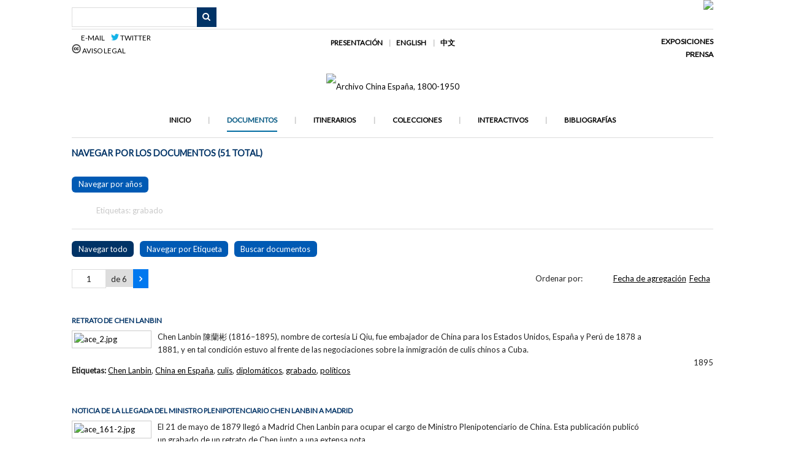

--- FILE ---
content_type: text/html; charset=utf-8
request_url: http://ace.uoc.edu/items/browse?tags=grabado&sort_field=Dublin+Core%2CCreator&sort_dir=a
body_size: 6614
content:
<!DOCTYPE html>
<html lang="es">
<head>
    <meta charset="utf-8">
    <meta name="viewport" content="width=device-width, initial-scale=1.0, maximum-scale=1.0, minimum-scale=1.0, user-scalable=yes" />
        <meta name="description" content="El ARCHIVO CHINA-ESPAÑA es un archivo digital en abierto que pone a disposición del gran público y de la comunidad académica documentación gráfica y textual sobre las interacciones que tienen lugar entre China y España desde el siglo XIX hasta mediados de siglo XX. Todo el fondo documental del archivo ha sido catalogado siguiendo estándares internacionales y su inclusión responde a criterios de significación y/o singularidad histórica. El ARCHIVO CHINA-ESPAÑA incorpora además colecciones e itinerarios virtuales temáticos, imágenes y mapas interactivos, cronologías y bibliografías, que en su conjunto ofrecen una narrativa comprensiva sobre acontecimientos, procesos, fenómenos y personajes clave de las interacciones entre China y España.<br />
<br />
El ARCHIVO CHINA-ESPAÑA es un proyecto que está siendo desarrollado por el grupo de investigación ALTER de la Universitat Oberta de Catalunya y ha sido financiado por el Ministerio de Ciencia e Innovación mediante el proyecto HAR2012-34823 (2013-2016)." />
            <title>Navegar por los documentos &middot; Archivo China España, 1800-1950</title>

    <link rel="alternate" type="application/rss+xml" title="Canal de RSS Omeka" href="/items/browse?tags=grabado&amp;sort_field=Dublin+Core%2CCreator&amp;sort_dir=a&amp;output=rss2" /><link rel="alternate" type="application/atom+xml" title="Canal de Atom Omeka" href="/items/browse?tags=grabado&amp;sort_field=Dublin+Core%2CCreator&amp;sort_dir=a&amp;output=atom" />
    <!-- Plugin Stuff -->
    
    <!-- Stylesheets -->
    <link href="//fonts.googleapis.com/css?family=Lato" media="all" rel="stylesheet" type="text/css" >
<link href="/application/views/scripts/css/iconfonts.css?v=2.7.1" media="all" rel="stylesheet" type="text/css" >
<link href="/themes/emiglio/css/style.css?v=2.7.1" media="all" rel="stylesheet" type="text/css" >
    <!-- JavaScripts -->
    <script type="text/javascript" src="//ajax.googleapis.com/ajax/libs/jquery/1.12.4/jquery.min.js"></script>
<script type="text/javascript">
    //<!--
    window.jQuery || document.write("<script type=\"text\/javascript\" src=\"\/application\/views\/scripts\/javascripts\/vendor\/jquery.js?v=2.7.1\" charset=\"utf-8\"><\/script>")    //-->
</script>
<script type="text/javascript" src="//ajax.googleapis.com/ajax/libs/jqueryui/1.11.2/jquery-ui.min.js"></script>
<script type="text/javascript">
    //<!--
    window.jQuery.ui || document.write("<script type=\"text\/javascript\" src=\"\/application\/views\/scripts\/javascripts\/vendor\/jquery-ui.js?v=2.7.1\" charset=\"utf-8\"><\/script>")    //-->
</script>
<script type="text/javascript">
    //<!--
    jQuery.noConflict();    //-->
</script>
<script type="text/javascript" src="/application/views/scripts/javascripts/vendor/jquery-accessibleMegaMenu.js?v=2.7.1"></script>
<script type="text/javascript" src="/themes/emiglio/javascripts/emiglio.js?v=2.7.1"></script>
<script type="text/javascript" src="/application/views/scripts/javascripts/globals.js?v=2.7.1"></script></head>

<body class="items browse">
    <a href="#content" id="skipnav">Saltar al contenido principal</a>
    
<div id="wrap">

        <header role="banner">

            
<div id="uoc-gral">
	<div id="uoc-left">
		<div id="search-container" role="search">
                		                <form id="search-form" name="search-form" action="/search" method="get">    <input type="text" name="query" id="query" value="" title="Buscar">            <input type="hidden" name="query_type" value="keyword" id="query_type">                <input type="hidden" name="record_types[]" value="Item" id="record_types">                <input type="hidden" name="record_types[]" value="File" id="record_types">                <input type="hidden" name="record_types[]" value="Collection" id="record_types">                <input type="hidden" name="record_types[]" value="SimplePagesPage" id="record_types">                <input type="hidden" name="record_types[]" value="Exhibit" id="record_types">                <input type="hidden" name="record_types[]" value="ExhibitPage" id="record_types">                <button name="submit_search" id="submit_search" type="submit" value="Buscar">Buscar</button></form>
	                		</div>
		
	</div>
	<div id="uoc-right">
	   <div id="header-image"><img src="http://ace.uoc.edu/files/theme_uploads/3995db4732f3ca72f6b769dc5a85e609.jpg" /></div>	</div>

</div>

<div id=upper>
	<div id=upper-left>
		<a href="mailto:ace@uoc.edu"><img border="0" src="https://upload.wikimedia.org/wikipedia/commons/thumb/6/62/Mail-closed.svg/48px-Mail-closed.svg.png" width="13" height="13"> E-mail&nbsp;&nbsp;&nbsp;&nbsp</a>
		<a href="https://twitter.com/Archive_ACE" target="_blank"><img border="0" src="http://ace.uoc.edu/themes/emiglio/images/menus/twitterlogo2.png" width="13" height="11"> Twitter</a>
		<br>
		<a href="/aviso-legal"><img border="0" src="http://ace.uoc.edu/themes/emiglio/images/menus/ccomons.png" width="15" height="15"> Aviso legal</a>  
  	</div>
	<div id=upper-center>
 		<a href="/presentacion">Presentación</a>
		<a href="/english">English</a>
		<a href="/zhongwen">&#20013;&#25991;</a><br>
	</div>	

	<div id=upper-right>
		<a href="/exposiciones">Exposiciones</a>
		<br>
		<a href="/prensa">Prensa</a>
	</div>

</div>

<div id="upper-mobile">

		<div id="search-container" role="search">
                		                <form id="search-form" name="search-form" action="/search" method="get">    <input type="text" name="query" id="query" value="" title="Buscar">            <input type="hidden" name="query_type" value="keyword" id="query_type">                <input type="hidden" name="record_types[]" value="Item" id="record_types">                <input type="hidden" name="record_types[]" value="File" id="record_types">                <input type="hidden" name="record_types[]" value="Collection" id="record_types">                <input type="hidden" name="record_types[]" value="SimplePagesPage" id="record_types">                <input type="hidden" name="record_types[]" value="Exhibit" id="record_types">                <input type="hidden" name="record_types[]" value="ExhibitPage" id="record_types">                <button name="submit_search" id="submit_search" type="submit" value="Buscar">Buscar</button></form>
	                		</div>



	<br><br><br><br>
	<a href="/aviso-legal"><img border="0" src="http://ace.uoc.edu/themes/emiglio/images/menus/ccomons.png" width="15" height="15">&nbsp;</a>  
	<a href="mailto:ace@uoc.edu"><img border="0" src="https://upload.wikimedia.org/wikipedia/commons/thumb/6/62/Mail-closed.svg/48px-Mail-closed.svg.png" width="13" height="13">&nbsp</a>
	<a href="https://twitter.com/Archive_ACE" target="_blank"><img border="0" src="http://ace.uoc.edu/themes/emiglio/images/menus/twitterlogo2.png" width="13" height="11"></a>
	<br>
	<a href="/presentacion">Presentación</a>
	<a href="/english">English</a>
	<a href="/zhongwen">&#20013;&#25991;</a>
	<br>
	<a href="/exposiciones">Exposiciones</a>
	<a href="/prensa">Prensa</a>

</div>

<div id="site-title">
	<a href="http://ace.uoc.edu" ><img src="http://ace.uoc.edu/files/theme_uploads/843b732a92043cebe62184a991906490.jpg" alt="Archivo China España, 1800-1950" /></a>
</div>


<div id="upper2-mobile">
	<a href="/">Inicio</a>
	<a href="/items">Documentos</a>  
	<a href="/exhibits">Itinerarios</a>  
	<a href="/collections">Colecciones</a>
	<a href="/neatline">Interactivos</a>
	<a href="/bibliografias">Bibliograf&iacute;as</a>
</div>

<div id=upper2>
    		<nav id="top-nav" role="navigation">
    			<ul class="navigation">
    <li>
        <a href="/">Inicio</a>
    </li>
    <li class="active">
        <a href="/items/browse">Documentos</a>
    </li>
    <li>
        <a href="/exhibits">Itinerarios</a>
    </li>
    <li>
        <a href="/collections/browse">Colecciones</a>
    </li>
    <li>
        <a href="/neatline">Interactivos</a>
    </li>
    <li>
        <a href="/bibliografias">Bibliografías</a>
    </li>
</ul>   		</nav>
</div>




        </header>

        <article id="content" role="main" tabindex="-1">

            
<div id="prim-items" class="browse">

    <h1>Navegar por los documentos (51 total)</h1>

    <div id=secondary-nav>
 		<a href="/anys">Navegar por a&ntilde;os</a>
    </div>

    <div id="item-filters"><ul><li class="tags">Etiquetas: grabado</li></ul></div>
    <ul class="items-nav navigation" id="secondary-nav">
        <ul class="navigation">
    <li class="active">
        <a href="/items/browse">Navegar todo</a>
    </li>
    <li>
        <a href="/items/tags">Navegar por Etiqueta</a>
    </li>
    <li>
        <a href="/items/search">Buscar documentos</a>
    </li>
</ul>    </ul>

    <nav class="pagination-nav" aria-label="Paginación">
    <ul class="pagination">
        
        <li class="page-input">
        <form action="/items/browse" method="get" accept-charset="utf-8">
        <input type="hidden" name="tags" value="grabado" id="tags"><input type="hidden" name="sort_field" value="Dublin Core,Creator" id="sort_field"><input type="hidden" name="sort_dir" value="a" id="sort_dir"><input type="text" name="page" title="Página actual" value="1"> de 6        </form>
        </li>

                <!-- Next page link -->
        <li class="pagination_next">
                        <a rel="next" href="/items/browse?tags=grabado&amp;sort_field=Dublin+Core%2CCreator&amp;sort_dir=a&amp;page=2"><span class="screen-reader-text">Página siguiente</span></a>
        </li>
            </ul>
</nav>


    
        <div id="sort-links">
        <span class="sort-label">Ordenar por:</span><ul id="sort-links-list"><li  ><a href="/items/browse?tags=grabado&amp;sort_field=added&amp;sort_dir=a">Fecha de agregación</a></li><li  ><a href="/items/browse?tags=grabado&amp;sort_field=Dublin+Core%2CDate&amp;sort_dir=a">Fecha</a></li></ul>    </div>

    
            <div class="item hentry">
            <div class="item-meta">

            <h2><a href="/items/show/2">Retrato de Chen Lanbin</a></h2>

                            <div class="item-img">
                <a href="/items/show/2"><img src="http://ace.uoc.edu/files/square_thumbnails/88bf1ef451390589bab74953d8bb2ed6.jpg" alt="ace_2.jpg" title="ace_2.jpg"></a>                </div>
            
                            <div class="item-description">
                Chen Lanbin 陳蘭彬 (1816–1895), nombre de cortesía Li Qiu, fue embajador de China para los Estados Unidos, España y Perú de 1878 a 1881, y en tal condición estuvo al frente de las negociaciones sobre la inmigración de culis chinos a Cuba.                </div>
            	    <div class="item-date">

		1895	    </div>
                            <div class="tags"><p><strong>Etiquetas: </strong>
                <a href="/items/browse?tags=Chen+Lanbin" rel="tag">Chen Lanbin</a>, <a href="/items/browse?tags=China+en+Espa%C3%B1a" rel="tag">China en España</a>, <a href="/items/browse?tags=culis" rel="tag">culis</a>, <a href="/items/browse?tags=diplom%C3%A1ticos" rel="tag">diplomáticos</a>, <a href="/items/browse?tags=grabado" rel="tag">grabado</a>, <a href="/items/browse?tags=pol%C3%ADticos" rel="tag">políticos</a></p>
                </div>
            
            <span class="Z3988" title="ctx_ver=Z39.88-2004&amp;rft_val_fmt=info%3Aofi%2Ffmt%3Akev%3Amtx%3Adc&amp;rfr_id=info%3Asid%2Fomeka.org%3Agenerator&amp;rft.date=1895&amp;rft.source=Wikipedia&amp;rft.title=Retrato+de+Chen+Lanbin&amp;rft.description=Chen+Lanbin+%E9%99%B3%E8%98%AD%E5%BD%AC+%281816%E2%80%931895%29%2C+nombre+de+cortes%C3%ADa+Li+Qiu%2C+fue+embajador+de+China+para+los+Estados+Unidos%2C+Espa%C3%B1a+y+Per%C3%BA+de+1878+a+1881%2C+y+en+tal+condici%C3%B3n+estuvo+al+frente+de+las+negociaciones+sobre+la+inmigraci%C3%B3n+de+culis+chinos+a+Cuba.&amp;rft.type=03+Fotograf%C3%ADa&amp;rft.identifier=http%3A%2F%2Face.uoc.edu%2Fitems%2Fbrowse"></span>
            </div><!-- end class="item-meta" -->



        </div><!-- end class="item hentry" -->
            <div class="item hentry">
            <div class="item-meta">

            <h2><a href="/items/show/161">Noticia de la llegada del ministro plenipotenciario Chen Lanbin a Madrid</a></h2>

                            <div class="item-img">
                <a href="/items/show/161"><img src="http://ace.uoc.edu/files/square_thumbnails/0c18c00d681b70580930bf9ee86fb71c.jpg" alt="ace_161-2.jpg" title="ace_161-2.jpg"></a>                </div>
            
                            <div class="item-description">
                El 21 de mayo de 1879 llegó a Madrid Chen Lanbin para ocupar el cargo de Ministro Plenipotenciario de China. Esta publicación publicó un grabado de un retrato de Chen junto a una extensa nota.                </div>
            	    <div class="item-date">

		1879-05-30	    </div>
                            <div class="tags"><p><strong>Etiquetas: </strong>
                <a href="/items/browse?tags=China+en+Espa%C3%B1a" rel="tag">China en España</a>, <a href="/items/browse?tags=diplom%C3%A1ticos" rel="tag">diplomáticos</a>, <a href="/items/browse?tags=grabado" rel="tag">grabado</a>, <a href="/items/browse?tags=prensa" rel="tag">prensa</a>, <a href="/items/browse?tags=retratos" rel="tag">retratos</a></p>
                </div>
            
            <span class="Z3988" title="ctx_ver=Z39.88-2004&amp;rft_val_fmt=info%3Aofi%2Ffmt%3Akev%3Amtx%3Adc&amp;rfr_id=info%3Asid%2Fomeka.org%3Agenerator&amp;rft.date=1879-05-30&amp;rft.source=La+Ilustraci%26oacute%3Bn+espa%26ntilde%3Bola+y+americana+%28Madrid%29%2C+a%26ntilde%3Bo+23%2C+N%26ordm%3B.+20%2C+30+de+mayo+de+1879%2C+p.+347+%2F+Biblioteca+nacional+de+Espa%26ntilde%3Ba.&amp;rft.title=Noticia+de+la+llegada+del+ministro+plenipotenciario+Chen+Lanbin+a+Madrid&amp;rft.description=El+21+de+mayo+de+1879+lleg%C3%B3+a+Madrid+Chen+Lanbin+para+ocupar+el+cargo+de+Ministro+Plenipotenciario+de+China.+Esta+publicaci%C3%B3n+public%C3%B3+un+grabado+de+un+retrato+de+Chen+junto+a+una+extensa+nota.&amp;rft.type=01+Texto&amp;rft.identifier=http%3A%2F%2Face.uoc.edu%2Fitems%2Fbrowse"></span>
            </div><!-- end class="item-meta" -->



        </div><!-- end class="item hentry" -->
            <div class="item hentry">
            <div class="item-meta">

            <h2><a href="/items/show/165">Barbero y vecinos de Macao</a></h2>

                            <div class="item-img">
                <a href="/items/show/165"><img src="http://ace.uoc.edu/files/square_thumbnails/b5129b904fcc094fa5e59e3fccae0c2e.jpg" alt="ace_165.jpg" title="ace_165.jpg"></a>                </div>
            
                            <div class="item-description">
                Grabado incluido en elViaje Pintorescode Dumont d'Urville.                </div>
            	    <div class="item-date">

		1842	    </div>
                            <div class="tags"><p><strong>Etiquetas: </strong>
                <a href="/items/browse?tags=Dumont+d%27Urville" rel="tag">Dumont d&#039;Urville</a>, <a href="/items/browse?tags=grabado" rel="tag">grabado</a>, <a href="/items/browse?tags=Macao" rel="tag">Macao</a>, <a href="/items/browse?tags=oficios" rel="tag">oficios</a>, <a href="/items/browse?tags=traducciones" rel="tag">traducciones</a></p>
                </div>
            
            <span class="Z3988" title="ctx_ver=Z39.88-2004&amp;rft_val_fmt=info%3Aofi%2Ffmt%3Akev%3Amtx%3Adc&amp;rfr_id=info%3Asid%2Fomeka.org%3Agenerator&amp;rft.date=1842&amp;rft.source=DUMONT+D%27URVILLE%2C+Jules.Viaje+Pintoresco+al+rededor+del+mundo%2C+%26aacute%3B+las+dos+Am%26eacute%3Bricas%2C+Asia+y+%26Aacute%3Bfrica%2C+vol.+1%2C+Barcelona%3A+J.+Oliveres%2C+1842%2C+p.+286&amp;rft.title=Barbero+y+vecinos+de+Macao&amp;rft.description=Grabado+incluido+en+elViaje+Pintorescode+Dumont+d%27Urville.&amp;rft.type=08+Objeto+gr%C3%A1fico&amp;rft.identifier=http%3A%2F%2Face.uoc.edu%2Fitems%2Fbrowse"></span>
            </div><!-- end class="item-meta" -->



        </div><!-- end class="item hentry" -->
            <div class="item hentry">
            <div class="item-meta">

            <h2><a href="/items/show/166">Puente dentro de una ciudad china</a></h2>

                            <div class="item-img">
                <a href="/items/show/166"><img src="http://ace.uoc.edu/files/square_thumbnails/8933cfe3063827828c2236fcd155a987.jpg" alt="ace_166.jpg" title="ace_166.jpg"></a>                </div>
            
                            <div class="item-description">
                Grabado incluido en elViaje Pintorescode Dumont d'Urville.                </div>
            	    <div class="item-date">

		1842	    </div>
                            <div class="tags"><p><strong>Etiquetas: </strong>
                <a href="/items/browse?tags=Dumont+d%27Urville" rel="tag">Dumont d&#039;Urville</a>, <a href="/items/browse?tags=grabado" rel="tag">grabado</a>, <a href="/items/browse?tags=traducciones" rel="tag">traducciones</a></p>
                </div>
            
            <span class="Z3988" title="ctx_ver=Z39.88-2004&amp;rft_val_fmt=info%3Aofi%2Ffmt%3Akev%3Amtx%3Adc&amp;rfr_id=info%3Asid%2Fomeka.org%3Agenerator&amp;rft.date=1842&amp;rft.source=DUMONT+D%27URVILLE%2C+Jules.+Viaje+Pintoresco+al+rededor+del+mundo%2C+%26aacute%3B+las+dos+Am%26eacute%3Bricas%2C+Asia+y+%26Aacute%3Bfrica%2C+vol.+1%2C+Barcelona%3A+J.+Oliveres%2C+1842%2C+p.+298.&amp;rft.title=Puente+dentro+de+una+ciudad+china&amp;rft.description=Grabado+incluido+en+elViaje+Pintorescode+Dumont+d%27Urville.&amp;rft.type=08+Objeto+gr%C3%A1fico&amp;rft.identifier=http%3A%2F%2Face.uoc.edu%2Fitems%2Fbrowse"></span>
            </div><!-- end class="item-meta" -->



        </div><!-- end class="item hentry" -->
            <div class="item hentry">
            <div class="item-meta">

            <h2><a href="/items/show/167">Carretón de vela</a></h2>

                            <div class="item-img">
                <a href="/items/show/167"><img src="http://ace.uoc.edu/files/square_thumbnails/a6f7a4bf14f0a65d69a5a568adccca35.jpg" alt="ace_167.jpg" title="ace_167.jpg"></a>                </div>
            
                            <div class="item-description">
                Grabado incluido en elViaje Pintoresco de Dumont d'Urville.                </div>
            	    <div class="item-date">

		1842	    </div>
                            <div class="tags"><p><strong>Etiquetas: </strong>
                <a href="/items/browse?tags=Dumont+d%27Urville" rel="tag">Dumont d&#039;Urville</a>, <a href="/items/browse?tags=grabado" rel="tag">grabado</a>, <a href="/items/browse?tags=traducciones" rel="tag">traducciones</a></p>
                </div>
            
            <span class="Z3988" title="ctx_ver=Z39.88-2004&amp;rft_val_fmt=info%3Aofi%2Ffmt%3Akev%3Amtx%3Adc&amp;rfr_id=info%3Asid%2Fomeka.org%3Agenerator&amp;rft.date=1842&amp;rft.source=DUMONT+D%27URVILLE%2C+Jules.+Viaje+Pintoresco+al+rededor+del+mundo%2C+%26aacute%3B+las+dos+Am%26eacute%3Bricas%2C+Asia+y+%26Aacute%3Bfrica%2C+vol.+1%2C+Barcelona%3A+J.+Oliveres%2C+1842%2C+p.+306&amp;rft.title=Carret%C3%B3n+de+vela&amp;rft.description=Grabado+incluido+en+elViaje+Pintoresco+de+Dumont+d%27Urville.&amp;rft.type=08+Objeto+gr%C3%A1fico&amp;rft.identifier=http%3A%2F%2Face.uoc.edu%2Fitems%2Fbrowse"></span>
            </div><!-- end class="item-meta" -->



        </div><!-- end class="item hentry" -->
            <div class="item hentry">
            <div class="item-meta">

            <h2><a href="/items/show/168">Gran Muralla</a></h2>

                            <div class="item-img">
                <a href="/items/show/168"><img src="http://ace.uoc.edu/files/square_thumbnails/a225c648fc8d4630f7a7ddeb3e956c03.jpg" alt="ace_168.jpg" title="ace_168.jpg"></a>                </div>
            
                            <div class="item-description">
                Grabado incluido en la traducci&oacute;n del Viaje Pintoresco de Dumont d'Urville                </div>
            	    <div class="item-date">

		1842	    </div>
                            <div class="tags"><p><strong>Etiquetas: </strong>
                <a href="/items/browse?tags=Dumont+d%27Urville" rel="tag">Dumont d&#039;Urville</a>, <a href="/items/browse?tags=grabado" rel="tag">grabado</a>, <a href="/items/browse?tags=Gran+Muralla" rel="tag">Gran Muralla</a>, <a href="/items/browse?tags=traducciones" rel="tag">traducciones</a></p>
                </div>
            
            <span class="Z3988" title="ctx_ver=Z39.88-2004&amp;rft_val_fmt=info%3Aofi%2Ffmt%3Akev%3Amtx%3Adc&amp;rfr_id=info%3Asid%2Fomeka.org%3Agenerator&amp;rft.date=1842&amp;rft.source=DUMONT+D%27URVILLE%2C+Jules.+Viaje+Pintoresco+al+rededor+del+mundo%2C+%26aacute%3B+las+dos+Am%26eacute%3Bricas%2C+Asia+y+%26Aacute%3Bfrica%2C+vol.+1%2C+Barcelona%3A+J.+Oliveres%2C+1842%2C+p.+314&amp;rft.title=Gran+Muralla&amp;rft.description=Grabado+incluido+en+la+traducci%26oacute%3Bn+del+Viaje+Pintoresco+de+Dumont+d%27Urville&amp;rft.type=08+Objeto+gr%C3%A1fico&amp;rft.identifier=http%3A%2F%2Face.uoc.edu%2Fitems%2Fbrowse"></span>
            </div><!-- end class="item-meta" -->



        </div><!-- end class="item hentry" -->
            <div class="item hentry">
            <div class="item-meta">

            <h2><a href="/items/show/169">Fu-Hi y deidad china</a></h2>

                            <div class="item-img">
                <a href="/items/show/169"><img src="http://ace.uoc.edu/files/square_thumbnails/e70e6e0afadbe73e4e279ecd39c9afb0.jpg" alt="ace_169.jpg" title="ace_169.jpg"></a>                </div>
            
                            <div class="item-description">
                Grabado incluido en la traducci&oacute;n del Viaje Pintoresco de Dumont d'Urville. A la izquierda, Fu Xi伏羲, en su papel de inventor de los trigramas. A la derecha, seguramente una representaci&oacute;n de Raijin雷神, dios de la lluvia y los…                </div>
            	    <div class="item-date">

		1842	    </div>
                            <div class="tags"><p><strong>Etiquetas: </strong>
                <a href="/items/browse?tags=divinidades" rel="tag">divinidades</a>, <a href="/items/browse?tags=Dumont+d%27Urville" rel="tag">Dumont d&#039;Urville</a>, <a href="/items/browse?tags=grabado" rel="tag">grabado</a>, <a href="/items/browse?tags=traducciones" rel="tag">traducciones</a></p>
                </div>
            
            <span class="Z3988" title="ctx_ver=Z39.88-2004&amp;rft_val_fmt=info%3Aofi%2Ffmt%3Akev%3Amtx%3Adc&amp;rfr_id=info%3Asid%2Fomeka.org%3Agenerator&amp;rft.date=1842&amp;rft.source=DUMONT+D%27URVILLE%2C+Jules.+Viaje+Pintoresco+al+rededor+del+mundo%2C+%26aacute%3B+las+dos+Am%26eacute%3Bricas%2C+Asia+y+%26Aacute%3Bfrica%2C+vol.+1%2C+Barcelona%3A+J.+Oliveres%2C+1842%2C+p.+322&amp;rft.title=Fu-Hi+y+deidad+china&amp;rft.description=Grabado+incluido+en+la+traducci%26oacute%3Bn+del+Viaje+Pintoresco+de+Dumont+d%27Urville.+A+la+izquierda%2C+Fu+Xi%E4%BC%8F%E7%BE%B2%2C+en+su+papel+de+inventor+de+los+trigramas.+A+la+derecha%2C+seguramente+una+representaci%26oacute%3Bn+de+Raijin%E9%9B%B7%E7%A5%9E%2C+dios+de+la+lluvia+y+los+truenos%2C+rodeado+de+tambores.%E4%BC%8F%E7%BE%B2&amp;rft.type=08+Objeto+gr%C3%A1fico&amp;rft.identifier=http%3A%2F%2Face.uoc.edu%2Fitems%2Fbrowse"></span>
            </div><!-- end class="item-meta" -->



        </div><!-- end class="item hentry" -->
            <div class="item hentry">
            <div class="item-meta">

            <h2><a href="/items/show/170">El lago See-Hoo del Valle de los Sepulcros</a></h2>

                            <div class="item-img">
                <a href="/items/show/170"><img src="http://ace.uoc.edu/files/square_thumbnails/7c8392e520a90e939f62120884a48678.jpg" alt="ace_170.jpg" title="ace_170.jpg"></a>                </div>
            
                            <div class="item-description">
                Vista del lago del Oeste (Xi hu) de Hangzhou incluido en la traducci&oacute;n de La China Pintoresca de Clement Pell&eacute;. Grabado de Thomas Allom.                </div>
            	    <div class="item-date">

		1845	    </div>
                            <div class="tags"><p><strong>Etiquetas: </strong>
                <a href="/items/browse?tags=Clement+Pell%C3%A9" rel="tag">Clement Pellé</a>, <a href="/items/browse?tags=grabado" rel="tag">grabado</a>, <a href="/items/browse?tags=Hangzhou" rel="tag">Hangzhou</a>, <a href="/items/browse?tags=traducciones" rel="tag">traducciones</a></p>
                </div>
            
            <span class="Z3988" title="ctx_ver=Z39.88-2004&amp;rft_val_fmt=info%3Aofi%2Ffmt%3Akev%3Amtx%3Adc&amp;rfr_id=info%3Asid%2Fomeka.org%3Agenerator&amp;rft.date=1845&amp;rft.source=PELL%26Eacute%3B%2C+Clement.+La+China+Pintoresca%3A+historia%2C+descripci%26oacute%3Bn%2C+costumbres%3B+desde+la+m%26aacute%3Bs+remota+antig%26uuml%3Bedad+hasta+nuestros+d%26iacute%3Bas.+Obra+adornada+con+l%26aacute%3Bminas+de+acero.+Barcelona%3A+Joaqu%26iacute%3Bn+Verdaguer%2C+1845%2C+p.+4&amp;rft.title=El+lago+See-Hoo+del+Valle+de+los+Sepulcros&amp;rft.description=Vista+del+lago+del+Oeste+%28Xi+hu%29+de+Hangzhou+incluido+en+la+traducci%26oacute%3Bn+de+La+China+Pintoresca+de+Clement+Pell%26eacute%3B.+Grabado+de+Thomas+Allom.&amp;rft.type=08+Objeto+gr%C3%A1fico&amp;rft.identifier=http%3A%2F%2Face.uoc.edu%2Fitems%2Fbrowse"></span>
            </div><!-- end class="item-meta" -->



        </div><!-- end class="item hentry" -->
            <div class="item hentry">
            <div class="item-meta">

            <h2><a href="/items/show/171">Casa de un negociante chino cerca de Cantón</a></h2>

                            <div class="item-img">
                <a href="/items/show/171"><img src="http://ace.uoc.edu/files/square_thumbnails/50532ca01e62cb3c9c6455cbc0c3a62f.jpg" alt="ace_171.jpg" title="ace_171.jpg"></a>                </div>
            
                            <div class="item-description">
                Grabado de Thomas Allom incluido en la traducci&oacute;n de La China Pintoresca de Clement Pell&eacute;.                </div>
            	    <div class="item-date">

		1845	    </div>
                            <div class="tags"><p><strong>Etiquetas: </strong>
                <a href="/items/browse?tags=Clement+Pell%C3%A9" rel="tag">Clement Pellé</a>, <a href="/items/browse?tags=grabado" rel="tag">grabado</a>, <a href="/items/browse?tags=Guangzhou" rel="tag">Guangzhou</a>, <a href="/items/browse?tags=traducciones" rel="tag">traducciones</a></p>
                </div>
            
            <span class="Z3988" title="ctx_ver=Z39.88-2004&amp;rft_val_fmt=info%3Aofi%2Ffmt%3Akev%3Amtx%3Adc&amp;rfr_id=info%3Asid%2Fomeka.org%3Agenerator&amp;rft.date=1845&amp;rft.source=PELL%26Eacute%3B%2C+Clement.+La+China+Pintoresca%3A+historia%2C+descripci%26oacute%3Bn%2C+costumbres%3B+desde+la+m%26aacute%3Bs+remota+antig%26uuml%3Bedad+hasta+nuestros+d%26iacute%3Bas.+Obra+adornada+con+l%26aacute%3Bminas+de+acero.+Barcelona%3A+Joaqu%26iacute%3Bn+Verdaguer%2C+1845%2C+p.+12&amp;rft.title=Casa+de+un+negociante+chino+cerca+de+Cant%C3%B3n&amp;rft.description=Grabado+de+Thomas+Allom+incluido+en+la+traducci%26oacute%3Bn+de+La+China+Pintoresca+de+Clement+Pell%26eacute%3B.&amp;rft.type=08+Objeto+gr%C3%A1fico&amp;rft.identifier=http%3A%2F%2Face.uoc.edu%2Fitems%2Fbrowse"></span>
            </div><!-- end class="item-meta" -->



        </div><!-- end class="item hentry" -->
            <div class="item hentry">
            <div class="item-meta">

            <h2><a href="/items/show/172">La ciudad de Nan-kin</a></h2>

                            <div class="item-img">
                <a href="/items/show/172"><img src="http://ace.uoc.edu/files/square_thumbnails/21794e8824869cb14da970248f75ef3a.jpg" alt="ace_172.jpg" title="ace_172.jpg"></a>                </div>
            
                            <div class="item-description">
                Vista panor&aacute;mica de Nanjing con un cortejo f&uacute;nebre en primer t&eacute;rmino, incluida en la traducci&oacute;n de La China Pintoresca de Clement Pell&eacute;. Grabado de Thomas Allom.                </div>
            	    <div class="item-date">

		1845	    </div>
                            <div class="tags"><p><strong>Etiquetas: </strong>
                <a href="/items/browse?tags=Clement+Pell%C3%A9" rel="tag">Clement Pellé</a>, <a href="/items/browse?tags=grabado" rel="tag">grabado</a></p>
                </div>
            
            <span class="Z3988" title="ctx_ver=Z39.88-2004&amp;rft_val_fmt=info%3Aofi%2Ffmt%3Akev%3Amtx%3Adc&amp;rfr_id=info%3Asid%2Fomeka.org%3Agenerator&amp;rft.date=1845&amp;rft.source=PELL%26Eacute%3B%2C+Clement.+La+China+Pintoresca%3A+historia%2C+descripci%26oacute%3Bn%2C+costumbres%3B+desde+la+m%26aacute%3Bs+remota+antig%26uuml%3Bedad+hasta+nuestros+d%26iacute%3Bas.+Obra+adornada+con+l%26aacute%3Bminas+de+acero.+Barcelona%3A+Joaqu%26iacute%3Bn+Verdaguer%2C+1845%2C+p.+50&amp;rft.title=La+ciudad+de+Nan-kin&amp;rft.description=Vista+panor%26aacute%3Bmica+de+Nanjing+con+un+cortejo+f%26uacute%3Bnebre+en+primer+t%26eacute%3Brmino%2C+incluida+en+la+traducci%26oacute%3Bn+de+La+China+Pintoresca+de+Clement+Pell%26eacute%3B.+Grabado+de+Thomas+Allom.&amp;rft.type=03+Fotograf%C3%ADa&amp;rft.identifier=http%3A%2F%2Face.uoc.edu%2Fitems%2Fbrowse"></span>
            </div><!-- end class="item-meta" -->



        </div><!-- end class="item hentry" -->
        
    <nav class="pagination-nav" aria-label="Paginación">
    <ul class="pagination">
        
        <li class="page-input">
        <form action="/items/browse" method="get" accept-charset="utf-8">
        <input type="hidden" name="tags" value="grabado" id="tags"><input type="hidden" name="sort_field" value="Dublin Core,Creator" id="sort_field"><input type="hidden" name="sort_dir" value="a" id="sort_dir"><input type="text" name="page" title="Página actual" value="1"> de 6        </form>
        </li>

                <!-- Next page link -->
        <li class="pagination_next">
                        <a rel="next" href="/items/browse?tags=grabado&amp;sort_field=Dublin+Core%2CCreator&amp;sort_dir=a&amp;page=2"><span class="screen-reader-text">Página siguiente</span></a>
        </li>
            </ul>
</nav>

</div>
<div id="secondary">


</div>

        </article>



        <footer role="contentinfo">

            <div id="bottom-nav">
                <ul class="navigation">
    <li>
        <a href="/">Inicio</a>
    </li>
    <li class="active">
        <a href="/items/browse">Documentos</a>
    </li>
    <li>
        <a href="/exhibits">Itinerarios</a>
    </li>
    <li>
        <a href="/collections/browse">Colecciones</a>
    </li>
    <li>
        <a href="/neatline">Interactivos</a>
    </li>
    <li>
        <a href="/bibliografias">Bibliografías</a>
    </li>
</ul>            </div>

            <div id="footer-text">
                <div style="text-align: center;"><a href="/aviso-legal"><img style="border-width: 0;" src="https://i.creativecommons.org/l/by-nc-nd/4.0/88x31.png" alt="Aviso legal" /></a>
<p><a style="text-decoration: none;" href="/aviso-legal">Los textos y mapas interactivos del “Archivo China-España, 1800-1950”, salvo en aquellos casos que se indique lo contrario, están bajo licencia “Creative Commons” del tipo BY-NC-ND (Reconocimiento-NoComercial-SinObraDerivada).<br />Las imágenes del “Archivo China-España, 1800-1950”, quedan excluidas del régimen de la licencia Creative Commons comentada, quedando prohibido su uso o explotación en cualquier forma.</a></p>
</div>

            </div>

            
        </footer>

    </div><!-- end wrap -->

    <script>
    jQuery(document).ready(function() {
        Omeka.showAdvancedForm();
        Omeka.skipNav();
        Emiglio.megaMenu();
    });
    </script>

<script>
  (function(i,s,o,g,r,a,m){i['GoogleAnalyticsObject']=r;i[r]=i[r]||function(){
  (i[r].q=i[r].q||[]).push(arguments)},i[r].l=1*new Date();a=s.createElement(o),
  m=s.getElementsByTagName(o)[0];a.async=1;a.src=g;m.parentNode.insertBefore(a,m)
  })(window,document,'script','https://www.google-analytics.com/analytics.js','ga');

  ga('create', 'UA-77072220-1', 'auto');
  ga('send', 'pageview');
</script>



</body>
</html>


--- FILE ---
content_type: text/css
request_url: http://ace.uoc.edu/themes/emiglio/css/style.css?v=2.7.1
body_size: 9371
content:
/*! normalize.css v3.0.2 | MIT License | git.io/normalize */
/**
 * 1. Set default font family to sans-serif.
 * 2. Prevent iOS text size adjust after orientation change, without disabling
 *    user zoom.
 */
html {
  font-family: sans-serif;
  /* 1 */
  -ms-text-size-adjust: 100%;
  /* 2 */
  -webkit-text-size-adjust: 100%;
  /* 2 */
}

/**
 * Remove default margin.
 */
body {
  margin: 0;
background: ffffff; 
}

/* HTML5 display definitions
   ========================================================================== */
/**
 * Correct `block` display not defined for any HTML5 element in IE 8/9.
 * Correct `block` display not defined for `details` or `summary` in IE 10/11
 * and Firefox.
 * Correct `block` display not defined for `main` in IE 11.
 */
article,
aside,
details,
figcaption,
figure,
footer,
header,
hgroup,
main,
menu,
nav,
section,
summary {
  display: block;
}

/**
 * 1. Correct `inline-block` display not defined in IE 8/9.
 * 2. Normalize vertical alignment of `progress` in Chrome, Firefox, and Opera.
 */
audio,
canvas,
progress,
video {
  display: inline-block;
  /* 1 */
  vertical-align: baseline;
  /* 2 */
}

/**
 * Prevent modern browsers from displaying `audio` without controls.
 * Remove excess height in iOS 5 devices.
 */
audio:not([controls]) {
  display: none;
  height: 0;
}

/**
 * Address `[hidden]` styling not present in IE 8/9/10.
 * Hide the `template` element in IE 8/9/11, Safari, and Firefox < 22.
 */
[hidden],
template {
  display: none;
}

/* Links
   ========================================================================== */
/**
 * Remove the gray background color from active links in IE 10.
 */
a {
  background-color: transparent;
}

/**
 * Improve readability when focused and also mouse hovered in all browsers.
 */
a:active,
a:hover {
  outline: 0;
}

/* Text-level semantics
   ========================================================================== */
/**
 * Address styling not present in IE 8/9/10/11, Safari, and Chrome.
 */
abbr[title] {
  border-bottom: 1px dotted;
}

/**
 * Address style set to `bolder` in Firefox 4+, Safari, and Chrome.
 */
b,
strong {
  font-weight: bold;
}

/**
 * Address styling not present in Safari and Chrome.
 */
dfn {
  font-style: italic;
}

/**
 * Address variable `h1` font-size and margin within `section` and `article`
 * contexts in Firefox 4+, Safari, and Chrome.
 */
h1 {

  margin: 0.67em 0;
	font-size: 0.925rem;
    font-weight: bold;
}

/**
 * Address styling not present in IE 8/9.
 */
mark {
  background: #ff0;
  color: #000;
}

/**
 * Address inconsistent and variable font size in all browsers.
 */
small {
  font-size: 80%;
}

/**
 * Prevent `sub` and `sup` affecting `line-height` in all browsers.
 */
sub,
sup {
  font-size: 75%;
  line-height: 0;
  position: relative;
  vertical-align: baseline;
}

sup {
  top: -0.5em;
}

sub {
  bottom: -0.25em;
}

/* Embedded content
   ========================================================================== */
/**
 * Remove border when inside `a` element in IE 8/9/10.
 */
img {
  border: 0;
}

/**
 * Correct overflow not hidden in IE 9/10/11.
 */
svg:not(:root) {
  overflow: hidden;
}

/* Grouping content
   ========================================================================== */
/**
 * Address margin not present in IE 8/9 and Safari.
 */
figure {
  margin: 1em 40px;
}

/**
 * Address differences between Firefox and other browsers.
 */
hr {
  -moz-box-sizing: content-box;
  box-sizing: content-box;
  height: 0;
}

/**
 * Contain overflow in all browsers.
 */
pre {
  overflow: auto;
}

/**
 * Address odd `em`-unit font size rendering in all browsers.
 */
code,
kbd,
pre,
samp {
  font-family: monospace, monospace;
  font-size: 1em;
}

/* Forms
   ========================================================================== */
/**
 * Known limitation: by default, Chrome and Safari on OS X allow very limited
 * styling of `select`, unless a `border` property is set.
 */
/**
 * 1. Correct color not being inherited.
 *    Known issue: affects color of disabled elements.
 * 2. Correct font properties not being inherited.
 * 3. Address margins set differently in Firefox 4+, Safari, and Chrome.
 */
button,
input,
optgroup,
select,
textarea {
  color: inherit;
  /* 1 */
  font: inherit;
  /* 2 */
  margin: 0;
  /* 3 */
}

/**
 * Address `overflow` set to `hidden` in IE 8/9/10/11.
 */
button {
  overflow: visible;
}

/**
 * Address inconsistent `text-transform` inheritance for `button` and `select`.
 * All other form control elements do not inherit `text-transform` values.
 * Correct `button` style inheritance in Firefox, IE 8/9/10/11, and Opera.
 * Correct `select` style inheritance in Firefox.
 */
button,
select {
  text-transform: none;
}

/**
 * 1. Avoid the WebKit bug in Android 4.0.* where (2) destroys native `audio`
 *    and `video` controls.
 * 2. Correct inability to style clickable `input` types in iOS.
 * 3. Improve usability and consistency of cursor style between image-type
 *    `input` and others.
 */
button,
html input[type="button"],
input[type="reset"],
input[type="submit"] {
  -webkit-appearance: button;
  /* 2 */
  cursor: pointer;
  /* 3 */
}

/**
 * Re-set default cursor for disabled elements.
 */
button[disabled],
html input[disabled] {
  cursor: default;
}

/**
 * Remove inner padding and border in Firefox 4+.
 */
button::-moz-focus-inner,
input::-moz-focus-inner {
  border: 0;
  padding: 0;
}

/**
 * Address Firefox 4+ setting `line-height` on `input` using `!important` in
 * the UA stylesheet.
 */
input {
  line-height: normal;
}

/**
 * It's recommended that you don't attempt to style these elements.
 * Firefox's implementation doesn't respect box-sizing, padding, or width.
 *
 * 1. Address box sizing set to `content-box` in IE 8/9/10.
 * 2. Remove excess padding in IE 8/9/10.
 */
input[type="checkbox"],
input[type="radio"] {
  box-sizing: border-box;
  /* 1 */
  padding: 0;
  /* 2 */
}

/**
 * Fix the cursor style for Chrome's increment/decrement buttons. For certain
 * `font-size` values of the `input`, it causes the cursor style of the
 * decrement button to change from `default` to `text`.
 */
input[type="number"]::-webkit-inner-spin-button,
input[type="number"]::-webkit-outer-spin-button {
  height: auto;
}

/**
 * 1. Address `appearance` set to `searchfield` in Safari and Chrome.
 * 2. Address `box-sizing` set to `border-box` in Safari and Chrome
 *    (include `-moz` to future-proof).
 */
input[type="search"] {
  -webkit-appearance: textfield;
  /* 1 */
  -moz-box-sizing: content-box;
  -webkit-box-sizing: content-box;
  /* 2 */
  box-sizing: content-box;
}

/**
 * Remove inner padding and search cancel button in Safari and Chrome on OS X.
 * Safari (but not Chrome) clips the cancel button when the search input has
 * padding (and `textfield` appearance).
 */
input[type="search"]::-webkit-search-cancel-button,
input[type="search"]::-webkit-search-decoration {
  -webkit-appearance: none;
}

/**
 * Define consistent border, margin, and padding.
 */
fieldset {
  border: 1px solid #c0c0c0;
  margin: 0 2px;
  padding: 0.35em 0.625em 0.75em;
}

/**
 * 1. Correct `color` not being inherited in IE 8/9/10/11.
 * 2. Remove padding so people aren't caught out if they zero out fieldsets.
 */
legend {
  border: 0;
  /* 1 */
  padding: 0;
  /* 2 */
}

/**
 * Remove default vertical scrollbar in IE 8/9/10/11.
 */
textarea {
  overflow: auto;
}

/**
 * Don't inherit the `font-weight` (applied by a rule above).
 * NOTE: the default cannot safely be changed in Chrome and Safari on OS X.
 */
optgroup {
  font-weight: bold;
}

/* Tables
   ========================================================================== */
/**
 * Remove most spacing between table cells.
 */
table {
  border-collapse: collapse;
  border-spacing: 0;
}

td,
th {
  padding: 0;
}

@media screen {
  /*
  Table of Contents
  =================
  -- General HTML Elements
  -- Global classes
  -- Header
  -- Footer
  -- Search
  -- Home
  -- Items
  -- Simple Pages
  -- Exhibits
  */
  /* @group ----- Generic HTML elements ----- */
  html {
    font-size: 87.5%;
    line-height: 1.5em;
  }

  * {
    -moz-box-sizing: border-box;
    -webkit-box-sizing: border-box;
    box-sizing: border-box;
  }

  body {
    font-family: "Lato", sans-serif;
    font-size: 0.925rem;
    line-height: 21px;
    color: #222;
    background: #fff;
  }

  h1 {
	font-size: 1.025rem;
	    font-weight: bold;
    line-height: 32px;
    margin-bottom: 1.5em;
    text-transform: uppercase;
        color: #003366;
  }

  h2 {
	font-size: 0.825rem;
    line-height: 32px;
    margin-bottom: 0.85714em;
    font-weight: bold;
    text-transform: uppercase;
        color: #003366;

  }

  h3 {
    font-size: 17.5px;
    line-height: 21px;
    margin-bottom: 1.2em;
    color: #003366;
  }

  h4 {
    margin-bottom: 1.5em;
    font-weight: bold;
    color: #000;
  }

  p, ul, ol, dl {
    margin-bottom: 1.5em;
  }

  ul, ol, dl {
    margin-left: 1.5em;
  }

  ul {
    list-style-type: disc;
  }

  ol {
    list-style-type: decimal;
  }

  ul ul,
  ul ol,
  ol ol,
  ol ul {
    margin-bottom: 0;
  }

  dt {
    font-weight: bold;
  }

  dd {
    margin-left: 1.5em;
    margin-bottom: 1.5em;
  }

  blockquote {
    margin: 3em 0;
    font-style: italic;
    border-color: #ddd;
    padding: 1.5em 1.5em 0;
    border-top-width: 0.07143em;
    border-top-style: solid;
    padding-top: 1.42857em;
  }

  em, i {
    font-style: italic;
  }

  strong, b {
    font-weight: bold;
  }

  a:link {
    color: #000;
  }

  a:visited {
    color: #000;
  }

  a:hover {
    color: #003366;
  }

  a:active {
    color: #7B8D78;
  }

  h1 a,
  h2 a,
  h3 a,
  h4 a,
  #site-title a {
    text-decoration: none;
  }

  table {
    width: 100%;
    margin: 3em 0;
    border-collapse: collapse;
    border-spacing: 0px;
  }

  th, td {
    margin: 0;
    padding: 10px 0;
    border-bottom: 1px solid #ddd;
  }

  th {
    text-align: left;
    color: #A49D4C;
    font-weight: bold;
    border-bottom: 2px solid #ddd;
  }

  fieldset {
    border: 0;
    padding: 0;
  }

  input {
    margin: 0;
  }

  input[type=text],
  input[type=password],
  textarea {
    font-family: "Lato", sans-serif;
    border-color: #ddd;
    border-width: 0.07143em;
    border-style: solid;
    padding: 0.30357em;
    font-size: 14px;
    line-height: 21px;
    margin: 0.375em 0;
    max-width: 100%;
    display: block;
    min-height: 2.25em;
  }

  input[type=submit],
  button,
  a.button {
    -moz-appearance: none;
    -webkit-appearance: none;
    -moz-border-radius: 0;
    -webkit-border-radius: 0;
    border-radius: 0;
    font-family: "Lato", sans-serif;
    font-size: 14px;
    line-height: 21px;
    background-color: #003366;
    color: #fff;
    border: 0;
    padding: 0.375em;
    cursor: pointer;
    margin: 0;
  }
  input[type=submit]:hover,
  button:hover,
  a.button:hover {
    background-color: #706b34;
  }

  select {
    display: inline-block;
    margin: 0.375em 0;
    -moz-border-radius: 0px;
    -webkit-border-radius: 0px;
    border-radius: 0px;
    border: 1px solid #ccc;
    font-size: 14px;
    line-height: 31.5px;
    height: 31.5px;
    margin-right: 3px;
    vertical-align: top;
  }

  textarea {
    margin-bottom: 1.5em;
    min-width: 50%;
    min-height: 9em;
    border-color: #ddd;
    border-width: 0.07143em;
    border-style: solid;
    padding: 0.67857em;
    vertical-align: top;
  }

  label,
  .label {
    font-weight: bold;
    vertical-align: top;
  }

  .field {
    margin-bottom: 1.5em;
  }

  .inputs {
    min-height: 3em;
    line-height: 42px;
  }

  #skipnav {
    border: 0;
    clip: rect(0, 0, 0, 0);
    height: 1px;
    margin: -1px;
    overflow: hidden;
    padding: 0;
    position: absolute;
    width: 1px;
  }

  #skipnav:focus {
    top: 0;
    z-index: 9999;
    clip: initial;
    height: auto;
    width: auto;
    padding: .5em;
    border: 1px blue dashed;
    color: #A49D4C;
  }

  /* @end */
  /* @group ----- Global classes ----- */
  .screen-reader-text {
    position: absolute;
    left: -9999px;
  }

  #wrap {
    overflow: hidden;
    background: #fff;
    width: 1084px;
    padding: 1.5em;
    margin: 3em auto;
    padding-top: 0;
    margin-top: 0;
  }

  #content {
    clear: both;
    padding-bottom: 1.5em;
    border-top: 1px solid #ddd;
    border-bottom: 1px solid #ddd;
    float: left;
    width: 100%;
    position: relative;
  }
  #content > h1:first-of-type {
    padding: 0.75em 0;
    margin: 0;
  }
  #content #intro + #primary, #content > #primary, #content #secondary , #content #secondary-collections {
    padding-top: 1.5em;
  }

  #content > h1:first-child {
    width: 100%;
    display: inline-block;
  }

  #content > #primary:not(:only-child) {
    float: left;
    width: 65%;
    padding: 1em 0 1.5em 0;
    margin-bottom: -1.5em;
    position: relative;
  }
  #primary-collections:not(:only-child) {
    float: left;
    width: 100%;
    padding: 0;
    position: relative;
  }

#primary-sub1:not(:only-child) {
    float: left;
    width: 50%;
    padding: 0 1em 1.5em 0;
    margin-bottom: -0.8em;
    position: relative;
  }

#primary-sub2:not(:only-child) {
    float: right;
    width: 50%;
    padding: 0 0 1.5em 1em;
    margin-bottom: -1.5em;
    position: relative;
  }

  #content > #primary:not(:only-child) > h1:first-child, #content > #primary:not(:only-child) > h2:first-child {
    margin-top: 0em;
    margin-bottom: 0.75em;
  }
  #content > #primary-collections:not(:only-child) > h1:first-child, #content > #primary-collections:not(:only-child) > h2:first-child {
    margin-top: 0em;
    margin-bottom: 0.75em;
  }

  #content > #primary:not(:only-child):after {
    content: "";
    display: block;
    position: absolute;
    right: -1px;
    top: 0;
    bottom: 0;
    background-color: #ddd;
    width: 1px;
  }

  #content nav {
    overflow: hidden;
  }

  #secondary,
  #sidebar {
    float: right;
    width: 35%;
    padding: 0 0 1.5em 1.5em;
    word-wrap: break-word;
    border-left: 1px solid #ddd;
    margin-bottom: -1.5em;
  }
  #secondary-collections {
    float: right;
    width: 100%;
    padding: 0 0 1.5em 0;
    word-wrap: break-word;
    margin: 0;
  }
  .navigation {
    list-style: none;
    margin-left: 0;
  }

  .pagination-nav {
    position: relative;
    float: left;
    clear: both;
  }
  .pagination-nav ul {
    height: 2.25em;
    clear: both;
    margin: 0 0 1.5em;
    background-color: #ddd;
    display: inline-block;
    vertical-align: top;
    padding-left: 0;
  }
  .pagination-nav input {
    margin: 0 5px 0 0;
    width: 4em;
    text-align: center;
    display: inline;
  }

  .page-input {
    padding-right: 10px;
  }

  .pagination_next,
  .pagination_previous {
    background-color: #0078ef;
    font-size: 14px;
    position: relative;
  }
  .pagination_next a,
  .pagination_previous a {
    color: #fff;
    text-decoration: none;
    font-weight: bold;
    height: 2.25em;
    display: block;
    padding: 0 10px;
    line-height: 31.5px;
  }

  .pagination_next a:after {
    font-family: "FontAwesome";
    content: "\f105";
  }

  .pagination_previous a:after {
    font-family: "FontAwesome";
    content: "\f104";
  }

  .pagination li {
    display: block;
    float: left;
  }

  .hTagcloud li {
    display: inline;
  }

  .hTagcloud ul {
    list-style: none;
    margin-left: 0;
    padding-left: 10px;
  }

.popularity {
text-align: center;
width: 80%;
}

.popularity a {
    text-decoration: none;
    padding: 0 15px 1px 15px;
    border: 1px solid #ccc;
    border-radius: 8px;
    background: #eee;
    vertical-align: middle;
    margin: 2px 5px 2px 5px;
    text-align: center;
    display: inline-block;
}

.popularity a:hover {
    font-weight: bold;
}

  .popular {
    font-size: 100%;
line-height: 200%;
  }

  .v-popular {
    font-size: 140%;
line-height: 190%;
  }

  .vv-popular {
    font-size: 160%;
line-height: 190%;
  }

  .vvv-popular {
    font-size: 180%;
line-height: 190%;
  }

  .vvvv-popular {
    font-size: 200%;  
line-height: 180%;

}

  .vvvvv-popular {
    font-size: 210%;
line-height: 180%;
  }

  .vvvvvv-popular {
    font-size: 220%;
line-height: 170%;
  }

  .vvvvvvv-popular {
    font-size: 230%;
line-height: 160%;
  }

  .vvvvvvvv-popular {
    font-size: 230%;
line-height: 160%;

  }

  ul.tags {
    margin-left: 0;
  }

  ul.tags li {
    display: inline;
    margin-bottom: 0;
  }

  .collection {
    border-color: #ddd;
    border-top-width: 0.07143em;
    border-top-style: solid;
    padding-top: 0.67857em;
    clear: both;
  }

  .collection .image,
  .exhibit .image {
    float: left;
    display: block;

    margin: 0 1.5em 0 3px;
  }


  /* @end */

  /* @group ----- Header ----- */
  header {
    margin-bottom: 0.75em;
  }

  #site-title {
    position: relative;
    float: left;
    margin: 0.5rem 0;
    z-index: 6;
    line-height: 3rem;
    width: 100%;
    text-align: center;
 }




  #site-title img {
    text-align: center;
  }

@media only screen and (min-width: 768px) and (max-width: 959px) {
  #site-title img {
   max-width: 300px;
  }
}
@media only screen and (max-width: 767px) {
  #site-title img {
   max-width: 250px;
  }
}
@media only screen and (min-width: 480px) and (max-width: 767px) {
  #site-title img {
    width: 100%;
  }
}

  #search-container {
    float: left;
    text-align: left;
    vertical-align: top;
    width: 75%;
    position: relative;
  }
  #search-container form {
    margin: 0.375em 0;
    float: left;
    width: 100%;
    position: relative;

  }
  #search-container form a {
    font-weight: bold;
    text-decoration: none;
  }
  #search-container input {
    vertical-align: top;
    margin: 0;
  }
  #search-container input[type=text] {
    width: 100%;
    float: left;
    height: 31.5px;
  }
  #search-container button,
  #search-container .button {
    width: 2.25em;
    position: absolute;
    top: 0;
    right: 0;
    text-indent: -9999px;
  }
  #search-container button:after,
  #search-container .button:after {
    font-family: "FontAwesome";
    text-indent: 0;
    position: absolute;
    top: 0;
    left: 0;
    bottom: 0;
    width: 2.25em;
    line-height: 2.25em;
    text-align: center;
  }
  #search-container button:after {
    content: "\f002";
  }
  #search-container .show-advanced:after {
    content: "\f141";
  }

  #search-container.with-advanced input[type=text] {
    width: 100%;
    padding-right: 4.5em;
  }
  #search-container.with-advanced button,
  #search-container.with-advanced .show-advanced {
    width: 2.25em;
    position: absolute;
  }
  #search-container.with-advanced button {
    right: 0;
  }
  #search-container.with-advanced .show-advanced {
    width: 2.25em;
    color: #fff !important;
    display: block;
    right: 2.25em;
    text-align: center;
    border-left: 1px solid rgba(0, 0, 0, 0.08);
  }

  #advanced-form {
    position: absolute;
    top: 2.25em;
    background-color: #fff;
    z-index: 20;
    width: 100%;
    border-color: #ddd;
    border-top-color: #fff;
    border-width: 0.07143em;
    border-style: solid;
    padding: 0.30357em;
    text-align: left;
    padding: 0.75em;
  }
  #advanced-form.closed {
    display: none;
  }
  #advanced-form.open {
    left: 0;
  }
  #advanced-form p {
    margin-bottom: 0.75em;
  }
  #advanced-form fieldset {
    margin-bottom: 1.5em;
  }
  #advanced-form label {
    font-size: 14px;
    font-weight: normal;
  }
  #advanced-form input[type=checkbox],
  #advanced-form input[type=radio] {
    margin: 0.375em 5px 0 0;
  }
  #advanced-form > *:last-child {
    margin-bottom: 0;
  }

  /* mega menu list */
  .nav-menu {
    width: 100%;
    display: block;
    position: relative;
    list-style: none;
    margin: 0;
    padding: 0;
    z-index: 15;
    float: left;
    background-color: #ffffff;
	text-align: center;
	color: #000;
  }
  .nav-menu a {
    text-decoration: none;
  }
  .nav-menu a:link, .nav-menu a:visited {
    color: #000;
  }
  .nav-menu a:hover, .nav-menu a:focus {
    background-color: #ffffff;
    color: #003366;
  }

  /* a top level navigation item in the mega menu */

  .nav-item {
    list-style: none;
    display: inline-block;
    padding: 0;
    margin: 0;
    position: relative;
  }




  /* first descendant link within a top level navigation item */
  .nav-item > a {
    position: relative;
    display: inline-block;
    margin: 0.75em 1.5em;

    border: 0;

  }

  /* focus/open states of first descendant link within a top level 
     navigation item */
  .nav-item > a:focus,
  .nav-item > a.open {
    background-color: #ffffff;
  }

  /* open state of first descendant link within a top level 
     navigation item */
  .nav-item > a.open {
    background-color: #ffffff; 
    border-bottom: none;
    z-index: 1;
  }

  /* sub-navigation panel */
  .sub-nav {
    position: absolute;
    display: none;
    top: 3em;
    padding: 1.5em;
    border: 0;
    margin: 0;
    background-color: #ffffff;
    z-index: 2;
  }

  /* sub-navigation panel open state */
  .sub-nav.open {
    display: block;
    background-color: #ffffff;
    min-width: 150%;
    text-align: left;
	text-indent: -25px;
	position: absolute;
	padding-left: 40px

  }

  /* list of items within sub-navigation panel */
  .sub-nav ul {
    display: block;
    vertical-align: top;
    margin: 0;
    padding: 0;
  }
  .sub-nav ul a:before {
    content: "\2014\0020";
  }

  /* list item within sub-navigation panel */
  .sub-nav li {
    display: block;
    list-style-type: none;
    margin: 0;
    padding: 0;
  }

  [aria-haspopup="true"]:after {
    font-family: "FontAwesome";
    content: "\f0da";
    margin: 0 0 0 .5em;
    vertical-align: bottom;
  }

  [aria-haspopup="true"].open:after {
    content: "\f0d7";
  }

  #header-image {
    clear: both;
    margin: 0;
    padding: 0;
	float: right;
  }
  #header-image img {
    display: block;
    max-width: 100%;
  }

@media only screen and (max-width: 959px) {
  #header-image img {
    width: 50%;
    float: right;
  }
}


  /* @end */
  /* @group ----- Footer ----- */
  footer {
    clear: both;
    padding-top: 1.5em;
  }
  footer ul {
    width: 100%;
    float: right;
    text-align: center;
    margin-bottom: 0;
  }

header ul {
    text-align: center;
}

  footer ul ul {
    display: none;
  }
  footer li {
    margin-bottom: 0;
    display: inline;
  }
  footer li a {
    font-size: 0.825rem;
    font-weight: bold;
    margin-left: 9px;
    text-decoration: none;
    text-transform: uppercase;
    font-weight: bold;
    padding-right: 9px;
    white-space: nowrap;
  }
footer li a:hover {
    color: #003366;
  }

  footer li a:last-child {
    border-right: 1px solid #ddd;
    padding-right: 9px;
    white-space: nowrap;
  }
  footer li.nav-home a {
    border-width: 0;
  }
  footer a:visited {
    color: #000;
  }

  #footer-text {
    width: 100%;
    margin-bottom: 0;
    margin-top: 3em;
  }

  #footer-text a {
    color: #003366;
  }

  #footer-text a:hover {
    color: #0078ef;
  }

  /* @end */
  /* @group ----- Search ----- */
  #item-filters ul,
  #search-filters ul {
    margin: 0;
  }
  #item-filters ul ul,
  #search-filters ul ul {
    display: inline-block;
  }

  #item-filters li,
  #search-filters li {
    display: inline-block;
  }

  #item-filters > ul > li,
  #search-filters > ul > li {

  background-color: #ffffff;
    color: #c9c9c9;
  }

  #item-filters li li,
  #search-filters li li {
    text-transform: lowercase;
  }
  #item-filters li li:after,
  #search-filters li li:after {
    content: ", ";
  }
  #item-filters li li:last-of-type:after,
  #search-filters li li:last-of-type:after {
    content: "";
  }

  #item-filters {
    border-color: #ddd;
    border-bottom-width: 0.07143em;
    border-bottom-style: solid;
    padding-bottom: 1.42857em;
    margin-bottom: 1.5em;
  }

  #search-results {
    margin-top: 1.5em;
  }
  #search-results td, #search-results th {
    vertical-align: top;
  }
  #search-results .image {
    margin-bottom: 0;
  }

  /* @end */
  /* @group ----- Home ----- */
  #intro {
    border-color: #7B8D78;
    border-bottom-width: 0.21429em;
    border-bottom-style: solid;
    border-top-width: 0.21429em;
    border-top-style: solid;
    padding-left: 1em;
    padding-right: 1em;
    padding-top: 0.1em;
    padding-bottom: 0.8em;
  }

  #intro h2 {
    font-size: 17.5px;
    font-weight: bold;
    margin: 0 -0.8em 0.8em;
    padding: 0.5em 0.9em;
    color: #4F584D;
    border-color: #7B8D78;
    border-bottom-width: 0.21429em;
    border-bottom-style: solid;

  }

  #home #content #primary,
  #home #content #primary-collections {
    padding-top: 1.5em !important;
  }

  .featured *:last-child {
    margin-bottom: 0em;
  }

  .featured .record {
    border-top-width: 0em;
    border-top-style: solid;
    padding-top: 0em;
  }

  #recent-items h3 {
    margin-top: 0em;
  }


  /* @end */
  /* @group ----- Items ----- */
  .items.show #content > #primary {
    padding-top: 1.5em;
  }
  .items.show #content > #primary-collections {
    padding-top: 1.5em;
  }
  .items.show #content #secondary {
    padding-top: 0;
  }
  .items.show #content #secondary-collections {
    padding-top: 0;
  }
  .items-nav,
  #secondary-nav,
  .secondary-nav,
  #exhibit-child-pages {
    overflow: hidden;
    margin-bottom: 1.5em;
    padding-left: 0;
  }
  .items-nav ul,
  #secondary-nav ul,
  .secondary-nav ul,
  #exhibit-child-pages ul {
    padding-left: 0;
  }
  .items-nav li,
  #secondary-nav li,
  .secondary-nav li,
  #exhibit-child-pages li {
    display: inline-block;
    float: left;
    padding: 0;
    margin: 0 10px 0 0;
  }
  .items-nav a,
  #secondary-nav a,
  .secondary-nav a,
  #exhibit-child-pages a {
    text-decoration: none;
    display: block;
    float: left;
    padding: 0.2em 0.8em 0.2em 0.8em;

    text-align: center;
    color: #fff;
    background: #005ab4;
    border-width: 0 1px 1px 0;
	border-radius: 6px;

  }
  .items-nav a:hover,
  .items-nav li.active a,
  #secondary-nav a:hover,
  #secondary-nav li.active a,
  .secondary-nav a:hover,
  .secondary-nav li.active a,
  #exhibit-child-pages a:hover,
  #exhibit-child-pages li.active a {
    background-color: #003366;
    color: #fff;
  }

  div.item {
	float: left;
	text-align: center;
    overflow: hidden;
    border-color: #ddd;

    padding-top: 0;
    padding-right: 1.6em;
  }

  div.item:first-child {
    clear: both;
    overflow: hidden;
  }

  div.item h2 {
    margin-top: 0em;
  }


  .item img {
    width: 10em;
    height: auto;
    padding: 3px;
    border: 1px solid #ccc;
    background-color: #fff;
    float: left;
    margin-right: 10px;
    margin-bottom: 1em;
  }

  #recent-items .item img {
    width: 10em;
    height: auto;
    padding: 3px;
    border: 1px solid #ccc;
    background-color: #fff;
    float: left;
    margin-right: 0;
  }

@media only screen and (max-width: 959px) {
  #recent-items .item img {
    width: 8em;
  }
}


#index01 .item img {
    width: 10em;
    height: auto;
    padding: 3px;
    border: 1px solid #ccc;
    background-color: #fff;
    float: left;
    margin: 0 0 0.3em 0;
  }

  .items #primary .item-file img,
  .items #primary-collections .item-file img,
  .files #primary .item-file img,
  .files #primary-collections .item-file img {
    width: auto;
    max-width: 100%;
  }

  #itemfiles {
    overflow: hidden;
    margin-bottom: 3em;
  }

  #itemfiles img,
  .files .item-file img {
    margin: 0 0.375em 0.375em 0;
    padding: 3px;
    border: 1px solid #ccc;
    background-color: #fff;
  }

  #itemfiles + * {
    clear: left;
  }

  #secondary #itemfiles img,
  #secondary-collections #itemfiles img {
    width: 6em;
    float: left;
  }

  .element-text {
    font-size: 14px;
    margin-bottom: 0.5em;
  }

  .element-text-empty {
    display: none;
  }

  .item-pagination {
    clear: both;
    overflow: hidden;
    border-color: #ddd;
    font-weight: bold;
    border-top-width: 0.07143em;
    border-top-style: solid;
    padding-top: 1.42857em;
    margin: 1.5em 0 0;
    float: left;
    width: 100%;
  }
  .item-pagination li {
    display: block;
    float: left;
    width: 400px;
    margin-bottom: 0;
  }
  .item-pagination li.next {
    float: right;
    text-align: right;
  }
  .item-pagination a {
    text-decoration: none;
    display: block;
    float: left;
    width: 400px;
  }

  #sort-links {
    margin: 0.375em 0 1.5em;
    float: right;
  }

  #sort-links-list {
    margin-left: 10px;
    display: inline;
  }
  #sort-links-list li {
    display: inline;
    margin-right: 5px;
  }

  .asc a:after, .desc a:after {
    display: inline-block;
    font-family: "FontAwesome";
    text-decoration: underline;
  }

  .asc a:after {
    content: "\00a0\f0d8";
  }

  .desc a:after {
    content: "\00a0\f0d7";
  }

  .sorting {
    font-weight: bold;
  }

  #advanced-search-form {
    padding-bottom: 3em;
  }
  #advanced-search-form label {
    font-size: 15.75px;
  }
  #advanced-search-form input {
    display: inline-block;
  }

  .remove_search {
    padding: 0.375em 10px;
    text-indent: -9999px;
    width: 31.5px;
    position: relative;
    height: 31.5px;
  }
  .remove_search:after {
    content: "\f00d";
    font-family: "FontAwesome";
    text-indent: 0;
    text-align: center;
    width: 100%;
    top: 0;
    left: 0;
    position: absolute;
    line-height: 31.5px;
  }

  /* @end */
  /* @group ----- Collections ----- */
  .collections.browse h1 {
    float: left;
  }

  .collections .item-img {
    float: left;
    margin: 0 1.5em 0.5em 0;
  }
  .collections .item-img a {
    display: block;
    height: 14em;
    margin-bottom: 1em;
  }
  .collections .item-img img {
    height: 100%;
    width: auto;
    padding: 3px;
    border: 1px solid #ccc;
    background-color: #fff;
  }

  div.collection h2,
  div.exhibit h2,
  div.record h2 {
    margin-top: 0em;
  }

  /* @end */
  /* @group ----- Simple Pages ----- */
  .page #primary {
    width: 100% !important;
    border-right: 0 !important;
    padding-top: 1.5em !important;
  }

  /* @end */
  /* @group ----- Exhibits ----- */
  .exhibit {
    overflow: hidden;
  }

  .browse .exhibit {
    clear: both;
  }

  .browse #featured-exhibit .exhibit {
    padding: 0;
    border-top: 0;
  }

  .summary #exhibit-pages {
    width: -moz-calc(35% - 1.5em);
    width: -webkit-calc(35% - 1.5em);
    width: calc(35% - 1.5em);
    float: right;
    position: relative;
    overflow: visible;
    margin-bottom: -1.5em;
    padding: 1.5em 0;
  }
  .summary #exhibit-pages:after {
    content: "";
    display: block;
    position: absolute;
    left: -1.5em;
    top: 0;
    bottom: 0;
    background-color: #DDD;
    width: 1px;
  }

  #exhibit-pages > ul > li:not(.parent) li {
    display: none;
  }

  #exhibit-pages > ul > li.current li {
    display: block;
  }

  .summary #content > h1:first-of-type {
    float: left;
    width: 65%;
  }

  .summary #content > h1:first-of-type {
    margin-right: 0.75em;
  }

  .summary #content #primary {
    padding-right: 1.5em;
  }

  .exhibits #secondary h2 {
    margin-bottom: 0.5em;
  }

  .browse .exhibit {
    border-color: #ddd;
    border-top-width: 0.07143em;
    border-top-style: solid;
    padding-top: 1.42857em;
    margin-top: 1.5em;
  }

  #exhibit-pages > ul > li {
    margin-bottom: 1.5em;
  }
  #exhibit-pages ul {
    margin: 0;
    padding: 0;
    overflow: hidden;
    margin-bottom: 1.5em;
  }
  #exhibit-pages ul ul {
    padding-left: 1.5em;
    margin-bottom: 0em;
  }
  #exhibit-pages ul li {
    width: 100%;
    display: block;
    padding: 0;
  }
  #exhibit-pages ul li:last-of-type {
    margin-bottom: 0em;
  }
  #exhibit-pages ul a {
    width: 100%;
    text-align: left;
    text-decoration: none;
    font-weight: bold;
    display: block;
    padding: 0.2em 0.8em 0.2em 0.8em;
    color: #003366;
    background: #fff;
    border-width: 0 1px 1px 0;
    border-radius: 6px;
  }
  #exhibit-pages ul a:hover {
    background-color: #003366;
    color: #fff;
    font-weight: normal;
  }
  #exhibit-pages .current > a {
    background-color: #003366;
    color: #fff;
    font-weight: normal;
  }

  #exhibit-page-navigation {
    border-color: #ddd;
    border-top-width: 0.07143em;
    border-top-style: solid;
    padding-top: 1.42857em;
    margin: 1.5em 0 0;
    float: left;
    width: 100%;
  }

  .exhibit-block {
    overflow: hidden;
  }

  .exhibit-block > *:last-child {
    margin-bottom: 0;
  }

  /* @end */
  /* @group ----- Other Plugins ----- */
  #recaptcha_area input {
    display: inline;
    min-height: 0;
  }

  /* @end */
}
@media screen and (max-width: 844px) {
  body, #wrap {
    width: 100%;
    margin: 0;
  }

  #primary,
  #primary-collections,
  #secondary,
  #secondary-collections,
  #exhibit-pages,
  #sidebar {
    width: 100% !important;
    border-right: 0 !important;
    padding: 0 !important;
  }

  #exhibit-pages {
    clear: both;
  }

  .exhibit #exhibit-pages:after,
  #content > #primary:not(:only-child):after,
  #content > #primary-collections:not(:only-child):after {
    background-color: transparent;
  }

  #content > #primary:not(:only-child),
  #content > #primary-collections:not(:only-child) {
    margin-bottom: 1.5em;
  }

  #secondary,
  #secondary-collections,
  #sidebar {
    border-left: 0;
  }

  #search-container {
    width: 100%;
    margin-bottom: 1.5em;
  }
}
@media screen and (max-width: 480px) {
  #site-title img {
    width-max: 75%;
  }

  .navigation {
    position: relative;
  }

  .navigation li {
    display: block;
    width: 100%;
    border-color: rgba(255, 255, 255, 0.15);
    border-bottom-width: 0.07143em;
    border-bottom-style: solid;
    padding-bottom: -0.07143em;
  }
  .navigation li a {
    width: 100%;
  }
  .navigation li:last-of-type {
    border-color: transparent;
  }

  #admin-bar .navigation li {
    display: inline-block;
    border-color: transparent;
  }

  .sub-nav.open {
    width: 100%;
    min-width: 0;
  }



  .search-entry {
    margin-bottom: 1.5em;
  }

  .search-entry select,
  .search-entry input[type=text] {
    display: block;
    width: 100%;
  }

  #content {
    padding: 1.5em 0;
  }
}
@media print {
  body {
    font-family: "Palatino Linotype", "Book Antiqua", "Times New Roman", Times, serif;
  }

  #content {
    width: 100%;
    margin: 0;
    float: none;
  }

  h1,
  #site-title {
    font-size: 16pt;
    font-weight: bold;
  }

  h2 {
    font-size: 14pt;
    font-style: italic;
  }

  h3 {
    font-size: 14pt;
  }

  h4 {
    font-weight: bold;
  }

  h5 {
    font-weight: bold;
    font-style: italic;
    text-transform: uppercase;
  }

  a:link:after {
    content: " (" attr(href) ") ";
    font-size: 80%;
  }

  #search-container,
  #primary-nav,
  #header-image,
  .navigation,
  .pagination,
  #exhibit-page-navigation,
  .exhibit-section-nav,
  .exhibit-page-nav {
    display: none;
  }

  blockquote {
    margin: 10pt 0 0 0;
    font-style: italic;
  }
}

/* dmartinezrob UOC adds
   ========================================================================== */

#uoc-gral {
    float: left; 
	text-decoration: none;
    width: 100%;
    position: relative;
}

#uoc-left {
    float: left;
    width: 30%;
    font-size: 0.725rem;
    font-weight: normal;
    color: #005681;
    text-transform: uppercase;
    padding-top: 0.6rem;
}


#uoc-right {
    float: right;
    width: 70%;
}

#uoc-gral a {
	text-decoration: none;
}

#uoc-gral a:hover {
color: #005681;
font-weight: bold;
}


#upper {
    float: left; 
    margin-bottom: 1em;
    width: 100%;
    background-color: ffffff;     
    font-size: 0.825rem;
    font-weight: normal;
    color: #005681;
    text-transform: uppercase;
    border-top: 0.063rem solid #DDDDDD;
    padding-top: 0.2rem;
    padding-bottom: 0.2rem;
    position: relative; 
}


@media only screen and (max-width: 959px) {
#upper {
    margin-bottom: 0;
  }
}

#upper2 {
    float: left; 
    width: 100%;
    background-color: ffffff;     
    font-size: 0.825rem;
    font-weight: bold;
    color: #005681;
    text-transform: uppercase;
    padding-top: 0.5rem;
    position: relative;
    text-align: center;
}

@media only screen and (max-width: 959px) {
#upper2 {
    display: none;
  }
}

#expos {
    text-decoration: none;
    float: left; 
    width: 100%;
    background-color: ffffff;     
    font-size: 0.975rem;
    font-weight: bold;
    text-transform: uppercase;
    padding-top: 0.7rem;
    padding-bottom: 0.7rem;
    position: relative;
    text-align: center;
}

#expos a {
    color: #005681;
}

#expos a:visited,
#expos a:link {
    color: #005681;
    margin: 0.75em 1.5em;
}

#expos a:hover {
    color: #690001;
    margin: 0.75em 1.5em;
}


#expos .active a {
	color: #690001;
	font-weight: 700;
	padding-bottom: 0.6em; 
    border-bottom: 2px solid #016CA2;
}

#menu-nav {
text-align: center;
float:left;
}

#top-nav {
    width: 100%;
    font-size: 0.825rem;
    font-weight: bold;
    color: #005681;
    text-transform: uppercase;
    position: relative;
    text-align: center; 
}

#expos a,
#upper a,
#top-nav a {
    text-decoration: none;
}

#upper .active a,
#top-nav .active a {
color: #005681;
font-weight: 700;
background: #ffffff;
padding-bottom: 0.6em; 
    border-bottom: 2px solid #016CA2;
}

#top-nav .active li a {
color: #005681;
font-weight: 700;
padding-bottom: 0.6em; 
    border-bottom: 0;
}


#expos a:hover,
#upper a:hover,
#top-nav a:hover {
    text-decoration: none;
}

#upper a:hover {
color: #005681;
font-weight: bold;
}

#upper a:active  {
color: #005681;
font-weight: bold;
}

#upper a:active:hover,
#top-nav a:active:hover {
color: #005681;
font-weight: bold;
}

#upper-left {
    float: left;
    width: 30%;
}
#upper2 #upper-left {
    float: left;
    width: 0;
}
#upper-center {
    float: left;
    text-align: center;
    vertical-align: middle;
    margin-top: 0.7em;
    width: 40%;
    font-size: 0.825rem;
    font-weight: bold;
    position: relative;
    text-align: center;
    display: none;
    display: block;
}

#upper #upper-center a {
    padding: 0;
}


#upper #upper-center a::before {
    content: '|';
    left: 0;
    color: #C9C9C9;
    padding: 0 0.625rem;
}

#upper #upper-center a:first-child:before { display: none; }

#upper2 #upper-center {
    float: left;
    text-align: center;
    vertical-align: middle;
    margin-top: 0.7em;
    width: 100%;
    position: relative;
    text-align: center;
    display: none;

    display: block;
}
#upper-left,
#upper-center {
    margin-left: 0;
}
#upper2 #upper-left,
#upper2 #upper-center2 {
    margin-left: 0;
}
#upper-center .navigation,
#navigation .nav-menu {
    background-color: ffffff;   
    margin: 0;
    line-height: 1.750rem;
    text-align: center;
    display: inline-block;
    vertical-align: top;
	padding-left: 0;
}

@media only screen and (max-width: 959px) {
#upper-center .navigation,
#navigation .nav-menu {
    line-height: 1.75em;
  }
}

#navigation .nav-menu li {
    float: left;
    text-align: left;
}
#upper-center .navigation li {
    float: left;
    position: relative;
    text-align: left;
}

#upper-center .navigation li::before,
.nav-item::before {
    content: '|';
    left: 0;
    color: #C9C9C9;
    padding: 0 0.625rem;
}

@media only screen and (max-width: 768px) and (min-width: 768px) and (max-width: 959px) {
#upper-center .navigation li::before,
.nav-item::before {
    content: '|';
  }
}

@media only screen and (max-width: 768px) and (max-width: 767px) {
#upper-center .navigation li::before,
.nav-item::before {
    content: none;
}
}

@media only screen and (max-width: 768px) and (min-width: 480px) and (max-width: 767px) {
#upper-center .navigation li::before,
.nav-item::before {
    content: '|';
}
}

@media screen and (max-width: 768px) {
#upper-center .navigation li::before,
.nav-item::before {
  content: '|';
}
}


#upper-center .navigation li:first-child:before,
.nav-item:first-child:before { display: none; }


.nav-item li::before { display: none; }

 
#upper-right {
    float: right; 
    width: 30%;
    position: relative;
    top: 0;
    right: 0;
    margin-top: 0.5em;
    text-align: right; 
    vertical-align: middle;
}
#upper2 #upper-right {
    float: right; 
    width: 0; 
    position: relative;
    top: 0;
    right: 0;
    margin-top: 0.5em;
    text-align: right; 
    vertical-align: middle;
}

#upper-right a {
    font-size: 0.875rem;

	font-weight: 700;
}


#bottomer {
    width: 100%;
    float: left; 
    text-align: center;
}



#destacats {
    width: 100%;
    float: left; 
    border-bottom: 1px solid #ccc; 
}

#doc-recent {
    width: 100%;
    float: left; 
}

#iti-desta,
#col-desta {
    width: 50%; 
    float: left; 
    padding: 0 0.625rem;
    margin:0;
}

@media only screen and (max-width: 959px) {
#iti-desta,
#col-desta  {
    width: 100%;
  }
}



#body-idx01 {
    float: left; 
    width: 100%; 
	padding-right: 0;
}

#title-ini1, 
#title-ini2 {
    float: left; 
    width: 20%; 
    padding-left: 0;

}



#recent-items {
    float: left;
    width: 100%;
  }

h4 {
color: #000;
font-weight: 700;
margin-bottom: 0; 
}

#primary-collections.show h4 {
margin-bottom: 1em; 
}

#primary-collections h2 {
padding-top: 1em; 
color: #003366;
}


  .featured,
  #featured-exhibit {
    overflow: hidden;
    background: #ffffff;
    color: #000;
    border-color: #ffffff;
    border-bottom-width: 0.21429em;
    border-bottom-style: solid;
    margin-bottom: 1.5em;
  }
  .featured h2,
  #featured-exhibit h2,
  #doc-recent h2 {
    font-size: 0.825rem;
    font-weight: bold;
    padding-top: 0.5rem;
    color: #333333;
    position: relative;
    text-transform: uppercase;  
}


  .featured h3,
  #featured-exhibit h3 {
    font-size: 0.825rem;
    text-transform: uppercase;  
    margin-top: 0em;
  }

.item.record {
    float: left;
    margin: 0 0 0 1.7em;
  }

.item.record h3 {
    font-size: 0.825rem;
    margin-top: 0em;

  }

  .featured a,
  #featured-exhibit a,
.item.record a {
    color: #003366;
  }
  .featured a:hover,
  #featured-exhibit a:hover,
.item.record a:hover {
    color: #0078ef;
  }


#bottom-nav {
    width: 100%;
    text-align: center;
}
#bottom-nav .navigation {
    margin-bottom:3em;
    padding: 0;
} 

@media only screen and (max-width: 959px) {
#bottom-nav li {
    width: 100%;
    display: inline;
  }
}

#footer-text {
    width: 100%;
    text-align: center;
    font-size: 0.9em;
}

#prim-exhibit, 
#prim-collections,
prim-items {
    width: 100%
}

#prim-exhibit h2 a,
#prim-collections h2 a,
.item.hentry h2 a,
#primary h2 a.neatline {
    color: #003366;
}

.item.hentry h2 {
    margin-bottom: 0;
}

#prim-exhibit h2 a:hover;
#prim-collections h2 a:hover,
.item.hentry h2 a:hover,
#primary h2 a.neatline:hover {
    color: #0078ef;
}

#primary h2 a.neatline {
    padding-left: 25px;
}


  .collection .image img,
  .exhibit .image img {
    height: 125%;
    padding: 3px;
    border: 1px solid #ccc;
    background-color: #fff;
  }

#prim-exhibit .image img,
#prim-collections  .image img {
    height: 100%;
    padding: 3px;
    border: 1px solid #ccc;
    background-color: #fff;
  }

#prim-collections  .image img {
    margin-bottom: 1.5em;
}

.item.hentry {
    width: 100%;
    text-align: left;
    padding-right: 0;
    margin-top: 1.5em;
}

@media only screen and (max-width: 959px) {
.item.hentry {
    padding-bottom: 1.5em;
    border-bottom: 1px solid #ccc;
  }
}

@media only screen and (max-width: 959px) {
.item.hentry h2 {
    line-height: 1em;
    padding: 1em;
  }
}

.item-description {
    width: 90%;
}

.item-date {
    width: 10%;
    float: right;
    text-align: right;
}


@media only screen and (max-width: 959px) {
.item-description,
.item-date {
    width: 100%;
    float: left;
    text-align: left;
  }
}



items h1 {
   text-transform: uppercase;

}

#menu-image1,
#menu-image2 {
    text-align: center;
}

#menu-image2 {
    border-bottom: 1px solid #ccc;
    
}

#menu-img1,
#menu-img {
    display: inline;
}

#menu-img1 img,
#menu-img img {
    padding: 0.2em;
    border: 1px solid #ccc;
    margin: 1em;
    width: 230px;
    height: 140px;
    display: inline;
    filter: alpha(opacity=80);
}

#menu-img1 img:hover,
#menu-img img:hover {
    opacity: 1.2;
    filter: alpha(opacity=100);
}

@media only screen and (max-width: 959px) {
#menu-img1 img,
#menu-img img{
    padding: 0.1em;
    border: 1px solid #ccc;
    margin: 0.2em;
    width: 150px;
    height: 90px;
    display: inline;

  }
}

#menu-img1 {
    height: auto;
    position: relative;
    margin: 1.563em auto;
}

#menu-img1 a {
    text-decoration: none;
    color: white;
    cursor: default;
}

#menu-img1 a span {
    visibility: hidden;
    position: absolute;
    left: 1.32em;
    top: -8em;
    background: #660000;
opacity: 0.9;
    width: 17.62em;
    border: 1px solid #404040;
    font-size: 0.975em;
    padding: 0.2em;
    cursor: default;
    line-height: 1.4;
}

@media only screen and (min-width: 959px) {
#menu-img1 a:hover span {
    visibility: visible;
}
}


#content #primary-items {
  float: left;
  display: inline;
  margin-left: 10px;
  margin-right: 10px;
  width: 75%;
  margin-left: 0;
  margin-right: 0;
  padding-right: 10px;
}
#content #secondary-items {
  float: right;

  display: inline;

  width: 25%;
  margin-top: 2.8em;
  margin-right: 0;
  padding-right: 10px;
}

#primary-items h3,
#secondary-items h3 {
    text-transform: uppercase;
    color: #9e9e9e;
    font-size: 0.825rem;
}
#item-show h2 {
    margin-top: 1em; 
    text-transform: uppercase;
        color: #003366;
    font-size: 0.925rem;
    font-weight: bold;
}

#item-images img {
    max-width: 95%;
}

.exhibit.record img,
.collection.record img {
    height: 13em; 
}


@media only screen and (max-width: 959px) {
.exhibit.record img,
.collection.record img {
    height: 8em;
  }
}


  /* @group ----- Anyos ----- */
#anys #primary #anyos {

	text-align: center;
}

#anyos {
    position: relative;
	width: 609px;
    display: inline-block;
    margin: 5px;
    border: 1px solid #ccc;
    	border-radius: 5px;
    padding: 3px;
    float: left;
	text-align: center;
}


#button-any {
	text-decoration: none;
	width: 50px;
	text-align: center;
	font-weight: normal;
    position: relative;
    display: inline-block;
    margin: 5px;
    border: 1px solid #ccc;
    	border-radius: 5px;
    padding: 3px;
    float: left;
	background: #eee;
}

#button-any a {
	text-decoration: none;
}

#button-any a:hover {
	text-decoration: none;
	font-weight: bold;
}

@media only screen and (max-width: 768px) and (min-width: 768px) and (max-width: 959px) {
#anyos {
    width: 100%;
	padding-right: 10px;
  }
}
@media only screen and (max-width: 768px) and (max-width: 767px) {
#anyos {
    width: 100%;
	padding-right: 10px;  
}
}
@media only screen and (max-width: 768px) and (min-width: 480px) and (max-width: 767px) {
#anyos {
    width: 100%;  }
	padding-right: 10px;
}
}
@media screen and (max-width: 768px) {
#anyos{
	padding-right: 10px;
    width: 100%;  
}
}
#secondary-any {
    float: left;
	padding-left: 10px;
    width: 300px;
}

#mapa-img img {
    width: 100%;
}

#collection-item-title {
    height: 2em;
    text-decoration: none;
    margin-top:-15px;
    text-align: center;
}

#collection-item-title a {
    text-decoration: none;
    font-weight: normal;
}

@media only screen and (max-width: 959px) {
#upper-center,
#upper-left,
#upper-right,
#uoc-left,
#search-mobile,
#upper2 {
    display: none;
  }
}

@media only screen and (min-width: 959px) {
#upper-mobile,
#search-mobile,
#upper2-mobile {
    display: none;
  }
}

#upper-mobile {
    font-size: 0.625rem;
    text-transform: uppercase;
    text-align: center;
    font-weight: bold;
}

#upper2-mobile {
    font-size: 0.825rem;
    text-transform: uppercase;
    text-align: center;
    font-weight: bold;
}

#upper-mobile a,
#upper2-mobile a {
    text-decoration: none; 
    margin-left: 8px;
    margin-right: 8px;
}



--- FILE ---
content_type: text/plain
request_url: https://www.google-analytics.com/j/collect?v=1&_v=j102&a=105834758&t=pageview&_s=1&dl=http%3A%2F%2Face.uoc.edu%2Fitems%2Fbrowse%3Ftags%3Dgrabado%26sort_field%3DDublin%2BCore%252CCreator%26sort_dir%3Da&ul=en-us%40posix&dt=Navegar%20por%20los%20documentos%20%C2%B7%20Archivo%20China%20Espa%C3%B1a%2C%201800-1950&sr=1280x720&vp=1280x720&_u=IEBAAEABAAAAACAAI~&jid=1468686664&gjid=1675598435&cid=2016309347.1762855281&tid=UA-77072220-1&_gid=2103061470.1762855281&_r=1&_slc=1&z=284449983
body_size: -449
content:
2,cG-V3LL1YX270